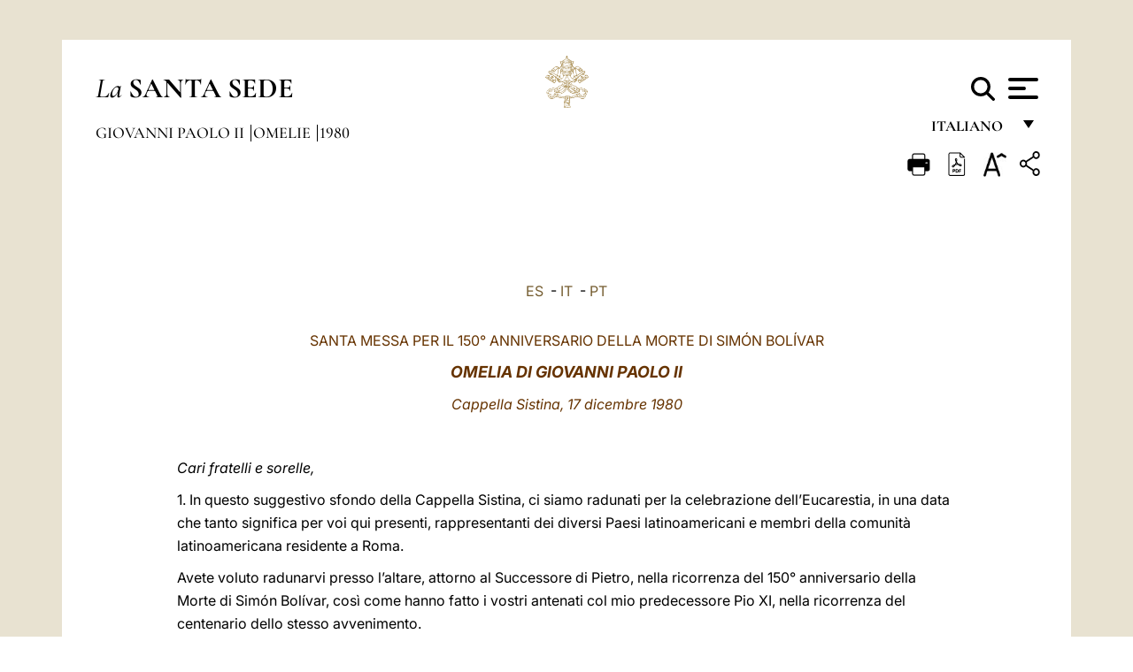

--- FILE ---
content_type: text/html
request_url: https://www.vatican.va/content/john-paul-ii/it/homilies/1980/documents/hf_jp-ii_hom_19801217_bolivar.html
body_size: 11234
content:



<!DOCTYPE HTML>


<html  lang="it" >
<head>
    <meta charset="UTF-8">
    





<!-- BEGIN: SEO -->
<title>17 dicembre 1980, Santa Messa per il 150° anniversario della morte di Simón Bolívar</title>
<meta name="description" content="Santa Messa per il 150° anniversario della morte di Simòn Bolìvar, 17 dicembre 1980">
<meta name="keywords" content="">

<link rel="canonical" href="http://www.vatican.va/content/john-paul-ii/it/homilies/1980/documents/hf_jp-ii_hom_19801217_bolivar.html">
<meta name="robots" content="index,follow">

<!-- BEGIN: OG -->
<meta property="og:title" content="17 dicembre 1980, Santa Messa per il 150° anniversario della morte di Simón Bolívar">

<meta property="og:description" content="Santa Messa per il 150° anniversario della morte di Simòn Bolìvar, 17 dicembre 1980">
<meta property="og:url" content="http://www.vatican.va/content/john-paul-ii/it/homilies/1980/documents/hf_jp-ii_hom_19801217_bolivar.html">
<meta property="og:type" content="website">
<!-- END OG-->
<!-- END: SEO -->

    


<!-- Google Tag Manager -->
<script>(function(w,d,s,l,i){w[l]=w[l]||[];w[l].push({'gtm.start':
new Date().getTime(),event:'gtm.js'});var f=d.getElementsByTagName(s)[0],
j=d.createElement(s),dl=l!='dataLayer'?'&l='+l:'';j.async=true;j.src=
'https://www.googletagmanager.com/gtm.js?id='+i+dl;f.parentNode.insertBefore(j,f);
})(window,document,'script','dataLayer','GTM-P8S9M8D');</script>
<!-- End Google Tag Manager -->



    


<!-- BEGIN: headlibs -->
<link rel="stylesheet" href="/etc/clientlibs/foundation/main.min.77f07f85da93e61bb291da28df2065ac.css" type="text/css">
<link rel="stylesheet" href="/etc/designs/generics2/library/clientlibs.min.25498fb47f0d5f43eead9ee78241c07f.css" type="text/css">
<link rel="stylesheet" href="/etc/designs/vatican/library/clientlibs.min.f3d97163c83b151085d4a6851a3f531e.css" type="text/css">
<script type="text/javascript" src="/etc/clientlibs/granite/jquery.min.e0cc37eb1ac1cf9f859edde97cb8dc9f.js"></script>
<script type="text/javascript" src="/etc/clientlibs/granite/utils.min.cd31222ac49213ace66f3568912db918.js"></script>
<script type="text/javascript" src="/etc/clientlibs/granite/jquery/granite.min.e26b5f40a34d432bee3ded1ccbdc7041.js"></script>
<script type="text/javascript" src="/etc/clientlibs/foundation/jquery.min.d7c42e4a257b8b9fe38d1c53dd20d01a.js"></script>
<script type="text/javascript" src="/etc/clientlibs/foundation/main.min.1705fea38fedb11b0936752ffe8a5fc6.js"></script>
<script type="text/javascript" src="/etc/designs/generics2/library/clientlibs.min.8bdb4992c9cb6a2a85205683d40bd4af.js"></script>
<script type="text/javascript" src="/etc/designs/vatican/library/clientlibs.min.a048ef155d62651cae0435360a52b70c.js"></script>


        

<script type="text/javascript" src="/etc/designs/siv-commons-foundation/library/bootstrap/bootstrap-5-3-3/js/bootstrap.bundle.min.js"></script>
<link rel="stylesheet" href="/etc/designs/siv-commons-foundation/library/bootstrap/bootstrap-5-3-3.min.37b3cd5e54efac87c16d7de1e78ef0f2.css" type="text/css">
<link rel="stylesheet" href="/etc/designs/vaticanevents/library/clientlibs.min.a3605e7563210a15bba6379a54ec9607.css" type="text/css">
<link rel="stylesheet" href="/etc/designs/vatican/library/clientlibs/themes/homepage_popes.min.fae923fdbc76aba998427942ca66d5e5.css" type="text/css">
<link rel="stylesheet" href="/etc/designs/vatican/library/clientlibs/themes/vatican-v2.min.aeb1cffb91eb5032904763e3708b6c5f.css" type="text/css">
<script type="text/javascript" src="/etc/designs/siv-commons-foundation/library/bootstrap/bootstrap-5-3-3.min.d41d8cd98f00b204e9800998ecf8427e.js"></script>
<script type="text/javascript" src="/etc/clientlibs/foundation/shared.min.da23d866139a285e2643366d7d21ab4b.js"></script>
<script type="text/javascript" src="/etc/designs/vaticanevents/library/clientlibs.min.5edcfde75d6fec087c3d4639700a1123.js"></script>
<script type="text/javascript" src="/etc/designs/vatican/library/clientlibs/themes/homepage_popes.min.6edfb3d9b3ba0b623687ac72617598d2.js"></script>
<script type="text/javascript" src="/etc/designs/vatican/library/clientlibs/themes/vatican-v2.min.29b81cd1dac901f87cefc71fa75e1285.js"></script>

<meta name="viewport" content="width=device-width, initial-scale=1.0">

<!-- END: headlibs -->

    

    

    
    <link rel="icon" type="image/vnd.microsoft.icon" href="/etc/designs/vatican/favicon.ico">
    <link rel="shortcut icon" type="image/vnd.microsoft.icon" href="/etc/designs/vatican/favicon.ico">
    
    
</head>





<!-- BEGIN: body.jsp -->
<body>
    <div class="siv-maincontainer holy-father-simplepage">
        <div id="wrap" >
            







<header class="va-header container">
    <div class="container-fluid">
        <div class="d-flex flex-wrap align-items-center justify-content-center justify-content-lg-start">
            <div class="col-12 col-xs-12 upper-header">
                <div class="d-flex flex-wrap">
                    <div class="col-5">
                        <h2>
                        <a href="/content/vatican/it.html"><i>La</i> <span class="text-uppercase"><b>Santa Sede</b></span></a>
                        </h2>
                    </div>
                    <div class="col-2 conteiner-logo">
                        <figure class="logo">
                            <a href="/content/vatican/it.html">
                                <img src="/etc/designs/vatican/library/clientlibs/themes/vatican-v2/images/logo-vatican.png" alt="the holy see">
                            </a>
                        </figure>
                    </div>
                    <div class="col-5 container-utility">
                        



<section class="utility">
    <div id="language" class="wrapper-dropdown" tabindex="1">
        italiano
        <ul class="dropdown">
            <li><a href="/content/vatican/fr.html">Fran&ccedil;ais</a></li>
            <li><a href="/content/vatican/en.html">English</a></li>
            <li><a href="/content/vatican/it.html">Italiano</a></li>
            <li><a href="/content/vatican/pt.html">Portugu&ecirc;s</a></li>
            <li><a href="/content/vatican/es.html">Espa&ntilde;ol</a></li>
            <li><a href="/content/vatican/de.html">Deutsch</a></li>
            <li><a href="/content/vatican/ar.html">&#1575;&#1604;&#1593;&#1585;&#1576;&#1610;&#1617;&#1577;</a></li>
            <li><a href="/chinese/index.html">&#20013;&#25991;</a></li>
            <li><a href="/latin/latin_index.html">Latine</a></li>
        </ul>
    </div>

    <div class="va-search" id="va-search">
            <div method="get" id="searchform" action="/content/vatican/it/search.html" accept-charset="UTF-8">
            <div class="va-search-input-wrap"><input class="va-search-input" placeholder="Cerca su vatican.va..." type="text" value="" name="q" id="q"/></div>
            <input class="va-search-submit" type="submit" id="go" value=""><span class="va-icon-search"><svg xmlns="http://www.w3.org/2000/svg" viewBox="0 0 512 512"><!--!Font Awesome Free 6.7.2 by @fontawesome - https://fontawesome.com License - https://fontawesome.com/license/free Copyright 2025 Fonticons, Inc.--><path d="M416 208c0 45.9-14.9 88.3-40 122.7L502.6 457.4c12.5 12.5 12.5 32.8 0 45.3s-32.8 12.5-45.3 0L330.7 376c-34.4 25.2-76.8 40-122.7 40C93.1 416 0 322.9 0 208S93.1 0 208 0S416 93.1 416 208zM208 352a144 144 0 1 0 0-288 144 144 0 1 0 0 288z"/></svg></span>
        </div>
    </div>
    <div class="va-menu">
        <div class="navigation-menu menu-popup">








<div class="va-menu-popup">
    <!-- Navbar -->
    <nav class="navbar">
        <div class="container-fluid">
            <button class="navbar-toggler custom-toggler" id="openMenu" aria-label="Apri menu">
                <span class="bar top-bar"></span>
                <span class="bar middle-bar"></span>
                <span class="bar bottom-bar"></span>
            </button>
        </div>
    </nav>

    <!-- Fullscreen Menu -->
    <div class="fullscreen-menu" id="menu">
        <button class="close-btn" id="closeMenu">&times;</button>
        <div class="row justify-content-md-center">
            <div class="menu-header  col-md-4 d-none d-md-block">
                <h2 class="holy-see-title">
                    <i>La</i> <span class="text-uppercase"><b>Santa Sede</b></span>
                </h2>
                <div class="logo">
                    <img src="/etc/designs/vatican/library/clientlibs/themes/vatican-v2/images/logo-vatican.png" alt="the holy see">
                </div>

            </div>
            <!-- FIRST MENU -->
            <div class="text-center col-md-4 col-12">
                <ul class="first-items col-12">
                


                    <li><a href="/content/leo-xiv/it.html">Magisterium</a></li>
                    


                    <li><a href="/content/leo-xiv/it/events/year.dir.html/2025.html">Calendario</a></li>
                    


                    <li><a href="https://www.vatican.va/holy_father/index_it.htm">Sommi Pontefici</a></li>
                    


                    <li><a href="/content/romancuria/it.html">Curia Romana e altre Organizzazioni</a></li>
                    


                    <li><a href="/content/liturgy/it.html">Celebrazioni Liturgiche</a></li>
                    


                    <li><a href="https://www.vatican.va/roman_curia/cardinals/index_it.htm">Collegio Cardinalizio</a></li>
                    
                </ul>


                <!-- SECONDARY VOICES -->
                <ul class="secondary-items col-md-12 col-12">
                    


                    <li><a href="https://www.vatican.va/news_services/press/index_it.htm">Sala Stampa</a></li>
                    


                    <li><a href="https://www.vaticannews.va/it.html">Vatican News - Radio Vaticana</a></li>
                    


                    <li><a href="https://www.osservatoreromano.va/it.html">L'Osservatore Romano</a></li>
                    
                </ul>
            </div>
        </div>
    </div>
</div>
<script>
    const openMenu = document.getElementById('openMenu');
    const closeMenu = document.getElementById('closeMenu');
    const menu = document.getElementById('menu');

    openMenu.addEventListener('click', () => {
        menu.classList.add('show');
    });

    closeMenu.addEventListener('click', () => {
        menu.classList.remove('show');
    });
</script></div>

    </div>
</section>

<script>
    $( document ).ready(function() {
        $("#va-search #go").on("click", function () {
            var value = $("#q").val();
            window.location.href = "/content/vatican/it/search.html?q=" + value;
        });

        $(".va-search-input#q").keypress(function (event) {
            var keycode = (event.keyCode ? event.keyCode : event.which);
            if (keycode == '13') {
                var value = $("#q").val();
                window.location.href = "/content/vatican/it/search.html?q=" + value;
            }
        });
    });

</script>


                    </div>
                </div>
                
                    

<div class="breadcrumb-nav">
    <div class="breadcrumb">



     <!-- Begin BREADCRUMB -->
     <div class="breadcrumbs">
     <a href="/content/john-paul-ii/it.html">Giovanni Paolo II
                </a><a href="/content/john-paul-ii/it/homilies.index.html#homilies">Omelie
                </a><a href="/content/john-paul-ii/it/homilies/1980.index.html#homilies">1980
                </a>
    </div>
    <!-- END BREADCRUMB -->
</div>

</div>

                
            </div>
        </div>
    </div>
</header>
            



<main id="main-container" role="main" class="container-fluid holyfather document">
    <section class="section-page">
        <div class="container va-main-document">

            <div class="va-tools col-12 d-flex flex-row-reverse">

        <div class="share">
            <div class="btn-utility icon-share el-hide" tabindex="2" title="Title">
    <div class="social-share-container">
        <div class="social-share" id="share-button"></div>
        <div class="loading l-grey share-bar" id="share-bar"></div>
    </div>
</div>

<div id="fb-root"></div>
<script asyncdefercrossorigin="anonymous" src="https://connect.facebook.net/it_IT/sdk.js#xfbml=1&version=v23.0"></script>
<script>
    var SocialBar = {
        options: {
            selectorButton: '#share-button',
            selectorBar: '#share-bar',
            socialButtons: ['facebook', 'twitter', 'mail'],
            animationTiming: 333,
        },
        bar: null,
        button: null,
        dataTxtMail: '',
        timeout: null,
        isOpen: false,

        main: function () {
            var self = this;
            self.bar = document.getElementById('share-bar');
            self.button = document.getElementById('share-button');

            self.button.addEventListener('click', function () {
                if (!self.isOpen) {
                    self.openBar();
                } else {
                    self.closeBar();
                }
            });
        },

        openBar: function () {
            var self = this;
            self.isOpen = true;
            document.documentElement.classList.add("share-opened");
            self.showLoading();

            self.timeout = setTimeout(function () {
                self.bar.innerHTML = self.render();
                self.bar.classList.add('active'); // Smooth opening
                console.log(self.render());

                setTimeout(function () {
                    self.hideLoading();
                }, 1000);
            }, self.options.animationTiming);
        },

        closeBar: function () {
            var self = this;
            if (document.documentElement.classList.contains('share-opened')) {
                document.documentElement.classList.remove('share-opened');
                self.isOpen = false;
                clearTimeout(self.timeout);

                self.bar.classList.remove('active'); // Smooth closing

                setTimeout(function () {
                    self.bar.innerHTML = 'Share icon';
                }, self.options.animationTiming);
            }
        },

        showLoading: function () {
            this.bar.classList.add('loading');
        },

        hideLoading: function () {
            this.bar.classList.remove('loading');
        },

        renderFacebook: function () {
            return '<a class="fb-share-button" href="http://www.facebook.com/sharer.php?u=' + encodeURIComponent(location.href) + '" target="_blank">' +
                '<svg xmlns="http://www.w3.org/2000/svg" viewBox="0 0 320 512">' +
                '<path d="M80 299.3V512H196V299.3h86.5l18-97.8H196V166.9c0-51.7 20.3-71.5 72.7-71.5c16.3 0 29.4 .4 37 1.2V7.9C291.4 4 256.4 0 236.2 0C129.3 0 80 50.5 80 159.4v42.1H14v97.8H80z"/>' +
                '</svg></a>';
        },

        renderTwitter: function () {
            return '<a href="https://x.com/intent/tweet?text=Ti consiglio di vedere questo link:&url=' + encodeURIComponent(location.href) + '" target="_top" class="share-mail type-twitter" style="font-size:2rem">' +
                '<svg xmlns="http://www.w3.org/2000/svg" viewBox="0 0 512 512">' +
                '<path d="M389.2 48h70.6L305.6 224.2 487 464H345L233.7 318.6 106.5 464H35.8L200.7 275.5 26.8 48H172.4L272.9 180.9 389.2 48zM364.4 421.8h39.1L151.1 88h-42L364.4 421.8z"/>' +
                '</svg></a>';
        },

        renderWhatsapp: function () {
            return '<a href="https://web.whatsapp.com/send?text=Ti consiglio di vedere questo link: ' + encodeURIComponent(location.href) + '" target="_blank" class="wa">' +
                '<svg xmlns="http://www.w3.org/2000/svg" viewBox="0 0 448 512">' +
                '<path d="M380.9 97.1C339 55.1 283.2 32 223.9 32c-122.4 0-222 99.6-222 222 0 39.1 10.2 77.3 29.6 111L0 480l117.7-30.9c32.4 17.7 68.9 27 106.1 27h.1c122.3 0 224.1-99.6 224.1-222 0-59.3-25.2-115-67.1-157zm-157 341.6c-33.2 0-65.7-8.9-94-25.7l-6.7-4-69.8 18.3L72 359.2l-4.4-7c-18.5-29.4-28.2-63.3-28.2-98.2 0-101.7 82.8-184.5 184.6-184.5 49.3 0 95.6 19.2 130.4 54.1 34.8 34.9 56.2 81.2 56.1 130.5 0 101.8-84.9 184.6-186.6 184.6zm101.2-138.2c-5.5-2.8-32.8-16.2-37.9-18-5.1-1.9-8.8-2.8-12.5 2.8-3.7 5.6-14.3 18-17.6 21.8-3.2 3.7-6.5 4.2-12 1.4-32.6-16.3-54-29.1-75.5-66-5.7-9.8 5.7-9.1 16.3-30.3 1.8-3.7 .9-6.9-.5-9.7-1.4-2.8-12.5-30.1-17.1-41.2-4.5-10.8-9.1-9.3-12.5-9.5-3.2-.2-6.9-.2-10.6-.2-3.7 0-9.7 1.4-14.8 6.9-5.1 5.6-19.4 19-19.4 46.3 0 27.3 19.9 53.7 22.6 57.4 2.8 3.7 39.1 59.7 94.8 83.8 35.2 15.2 49 16.5 66.6 13.9 10.7-1.6 32.8-13.4 37.4-26.4 4.6-13 4.6-24.1 3.2-26.4-1.3-2.5-5-3.9-10.5-6.6z"/>' +
                '</svg></a>';
        },

        render: function () {
            var self = this;
            var html = "";
            html += self.renderFacebook();
            html += self.renderTwitter();
            html += self.renderWhatsapp();
            return html;
        }
    };

    SocialBar.main();
</script>
</div>

    <div title="zoomText" class="zoom-text">
        <img alt="zoomText" title="zoomText" src="/etc/designs/vatican/library/images/icons/zoom-char.png"/>
        <ul class="textsize-list">
            <li class="small-text">A</li>
            <li class="medium-text">A</li>
            <li class="large-text">A</li>
        </ul>
    </div>

    <div class="headerpdf">


    <a href="/content/john-paul-ii/it/homilies/1980/documents/hf_jp-ii_hom_19801217_bolivar.pdf" title="PDF">
        <img alt="pdf" title="pdf" src="/etc/designs/vatican/library/images/icons/pdf-icon.png"/>
    </a>
</div>
<div class="print">
        <a href="#" onclick="self.print(); return false;">
            <img border="0" src="/etc/designs/vatican/library/images/icons/print.png" alt="Print" title="Print" width="26" height="26">
        </a>
    </div>
</div>

<style>
    li.small-text {
        font-size: 20px;
        cursor: pointer;
    }
    li.medium-text {
        font-size: 24px;
        cursor: pointer;
    }
    li.large-text {
        font-size: 28px;
        cursor: pointer;
    }
    .zoom-text{
        position: relative;
    }

    .textsize-list {
        position: absolute;
        top: 35px;
        left: -5px;
        z-index: 9999;
        list-style-type: none;
        text-align: center;
        background: var(--beige-secondary-color);
        opacity: 0;
        pointer-events: none;
        transform: translateY(-10px);
        transition: opacity 0.3s ease, transform 0.3s ease;
        padding: 10px 5px;
        box-shadow: 0 0 10px rgba(0,0,0,0.2);
        display: flex;
        flex-direction: column;
    }

    .textsize-list.active {
        opacity: 1;
        transform: translateY(0);
        pointer-events: auto;
    }

</style>

<script>
    document.addEventListener('DOMContentLoaded', function () {
        const zoomText = document.querySelector('.zoom-text img');
        const textsizeList = document.querySelector('.textsize-list');
        const zoomTextContainer = document.querySelector('.zoom-text');
        const documentoContainer = document.querySelector('.documento');
        let isTextMenuOpen = false;

        // Toggle dropdown on click
        zoomText.addEventListener('click', function (event) {
            event.stopPropagation(); // Prevent outside click handler from triggering
            if (isTextMenuOpen) {
                closeTextSizeMenu();
            } else {
                openTextSizeMenu();
            }
        });

        // Prevent dropdown from closing when clicking inside it
        textsizeList.addEventListener('click', function (event) {
            event.stopPropagation();
        });

        // Close dropdown when clicking outside
        document.addEventListener('click', function (event) {
            if (isTextMenuOpen && !zoomTextContainer.contains(event.target)) {
                closeTextSizeMenu();
            }
        });

        function openTextSizeMenu() {
            isTextMenuOpen = true;
            textsizeList.classList.add('active');
        }

        function closeTextSizeMenu() {
            isTextMenuOpen = false;
            textsizeList.classList.remove('active');
        }

        // Font size logic
        const contentElements = documentoContainer.querySelectorAll('*');
        const subtitles = documentoContainer.getElementsByClassName('title-1-color');

        function changeFontSize(size) {
            contentElements.forEach(function (element) {
                element.style.fontSize = size;
            });
        }

        function changeSubtitleFontSize(size) {
            for (let i = 0; i < subtitles.length; i++) {
                subtitles[i].style.fontSize = size;
            }
        }

        document.querySelector('.small-text').addEventListener('click', function () {
            changeFontSize('16px');
            changeSubtitleFontSize('20px');
        });

        document.querySelector('.medium-text').addEventListener('click', function () {
            changeFontSize('19px');
            changeSubtitleFontSize('22px');
        });

        document.querySelector('.large-text').addEventListener('click', function () {
            changeFontSize('20.5px');
            changeSubtitleFontSize('23.5px');
        });
    });


</script><div class="documento">
                    <!-- CONTENUTO DOCUMENTO -->
                    <!-- TESTO -->
                    <div class="testo">
                        <div class="abstract text parbase vaticanrichtext"><div class="clearfix"></div></div>
<!-- TRADUZIONE -->
                        <div class="translation-field">
    <span class="translation">
        <a href="/content/john-paul-ii/es/homilies/1980/documents/hf_jp-ii_hom_19801217_bolivar.html">ES</a>
                &nbsp;-&nbsp;<a href="/content/john-paul-ii/it/homilies/1980/documents/hf_jp-ii_hom_19801217_bolivar.html">IT</a>
                &nbsp;-&nbsp;<a href="/content/john-paul-ii/pt/homilies/1980/documents/hf_jp-ii_hom_19801217_bolivar.html">PT</a>
                </span>
    </div>

<div class="text parbase vaticanrichtext"><div class="clearfix"></div></div>
<div class="text parbase container vaticanrichtext"><p align="center"> <font color="#663300">SANTA MESSA PER IL 150&deg; ANNIVERSARIO DELLA MORTE DI SIM&Oacute;N BOL&Iacute;VAR</font> </p> 
<p align="center"> <font color="#663300" size="4"><i><b>OMELIA DI GIOVANNI PAOLO II</b></i></font> </p> 
<p align="center"><font color="#663300"><i>Cappella Sistina, 17 dicembre 1980</i></font> </p> 
<p align="left"> &nbsp; </p> 
<p align="left"> <i>Cari fratelli e sorelle,</i> </p> 
<p align="left"> 1. In questo suggestivo sfondo della Cappella Sistina, ci siamo radunati per la celebrazione dell’Eucarestia, in una data che tanto significa per voi qui presenti, rappresentanti dei diversi Paesi latinoamericani e membri della comunit&agrave; latinoamericana residente a Roma. </p> 
<p align="left"> Avete voluto radunarvi presso l’altare, attorno al Successore di Pietro, nella ricorrenza del 150&deg; anniversario della Morte di Sim&oacute;n Bol&iacute;var, cos&igrave; come hanno fatto i vostri antenati col mio predecessore Pio XI, nella ricorrenza del centenario dello stesso avvenimento. </p> 
<p align="left"> In questa singolare circostanza, che rivive il ricordo di una figura che avete innalzato ad eroe, mi unisco volentieri a voi in un omaggio alla vostra storia umana e cristiana, cos&igrave; come ai vostri rispettivi Paesi, nei quali vive una porzione scelta della Chiesa di Dio in pellegrinaggio verso il Padre. Sono i Paesi nei quali spese la sua vita e le sue energie il Liberatore, al quale istintivamente viene associato il nome di Jos&eacute; de San Martin - per citare solo lui - soprattutto in seguito allo storico incontro che i due ebbero a Guayaquil. </p> 
<p align="left"> 2. Non si tratta di compiere qui un atto accademico in onore di una persona insigne, ma di riflettere, da un’ottica cristiana, nel corso di questo atto liturgico di unione con Dio e di comunione coi fratelli, su alcune delle lezioni di futuro che la commemorazione odierna ci affida come eredit&agrave; e che oltrepassa i confini delle Nazioni di pura essenza bolivariana. </p> 
<p align="left"> 3. Infatti, l’ispirazione all’unit&agrave; all’interno della “Patria grande” o della confederazione americana - che fu il gran sogno del forgiatore dell’indipendenza di una buona parte delle vostre nazioni -, e che doveva rispettare le diversit&agrave; dei diversi Stati, costituisce una chiamata integrante che interpella il cristiano perch&eacute; sappia discernerla con giusti e sereni criteri. </p> 
<p align="left"> Non si pu&ograve; negare, effettivamente, che per il consolidamento della pace, per un pi&ugrave; efficace ed armonico sviluppo economico, per un maggiore arricchimento culturale e spirituale, cos&igrave; come per poter trovare un posto di conveniente dignit&agrave; nell’ambito internazionale, detiene un ruolo molto importante la capacit&agrave; di associare adeguatamente popoli diversi, mossi da un impulso di solidale complementariet&agrave;. </p> 
<p align="left"> 4. La Chiesa non &egrave; indifferente a questo problema, ma lo assume e per quanto dipende da essa, lo favorisce con la sua attiva collaborazione. Perci&ograve;, io stesso dicevo non molto tempo fa all’Episcopato Latinoamericano che “Come dimostra la storia con eloquenti esempi, (la Chiesa) &egrave; stata in America Latina il pi&ugrave; vigoroso fattore di unit&agrave; e di incontro tra i popoli. Continuate dunque a prestare tutto il vostro apporto, diletti pastori, alla causa della giustizia, di una ben intesa integrazione latinoamericana, come uno speranzoso servizio all’unit&agrave;” (Giovanni Paolo II, <i>Allocutio</i> <i>in urbe flumenianuarensi ad Consilium episcopale Latinum americanum habita</i>, die 8 iul. 1980: vide supra, p. 40). </p> 
<p align="left"> Partendo da una visione della fratellanza universale degli uomini sotto la paternit&agrave; divina - fratellanza che trova una sublime realizzazione nella partecipazione della stessa mensa eucaristica - e del rispetto dinamico alla vocazione integrale dell’essere umano e delle sue manifestazioni religiose, sociali e culturali, la Chiesa &egrave; ben conscia del ruolo armonizzante che pu&ograve; esercitare soprattutto in una societ&agrave; come la vostra, dove la maggioranza dei cittadini sono strettamente vincolati da legami comuni di fede, di lingua e di cultura. </p> 
<p align="left"> Per questo motivo, l’Episcopato latinoamericano, come un modello adeguato d’unit&agrave; ecclesiale e sociale nei suoi interventi collettivi, proclama nel Documento di Puebla: “La Chiesa... guarda con soddisfazione agli impulsi della umanit&agrave; verso l’integrazione e la comunione universale. In virt&ugrave; della sua missione specifica, si sente inviata, non a distruggere, ma ad aiutare le culture a consolidarsi nel proprio essere e nella propria identit&agrave;, convocando gli uomini di tutte le razze e popoli a radunarsi, per la fede, sotto Cristo nello stesso e unico popolo di Dio” (<i>Puebla</i>, 425). &Egrave; una unione che oltrepassa quindi l’aspetto puramente religioso, senza pretendere la semplice uniformit&agrave;, senza assorbire le diverse culture e nemmeno favorire il dominio di un popolo o di un settore sociale sugli altri. Ma senza neanche rinunciare a quella integrazione giusta, nella visione “di una grande patria latinoamericana e di una integrazione universale” (<i>Ivi</i>, 428). </p> 
<p align="left"> In questa scia d’integrante solidariet&agrave; sono degni di apprezzamento e incoraggiamento gli sforzi compiuti dalle Organizzazioni Internazionali Regionali dell’America Latina, che tentano di promuovere e di dare efficace concretezza a questa corrente unificatrice nel continente latinoamericano. </p> 
<p align="left"> 5. L’amore alla libert&agrave; &egrave; un altro dei punti di riflessione che ci viene offerto dall’attuale commemorazione. Quell’anelito a costituire una grande Nazione, “pi&ugrave; per la sua libert&agrave; e gloria che per la sua estensione e ricchezza” (<i>Carta de Bolivar</i>, Kingston, die 6 sept. 1815) &egrave; una sfida di perenne validit&agrave; per le Nazioni e popoli dell’America Latina. </p> 
<p align="left"> Tuttavia, superata la fase libertaria che culmin&ograve; nell’indipendenza, si tratta ora di costruire man mano spazi effettivi di autentica libert&agrave;. Libert&agrave; in armonia con la legge divina, in un clima di solidariet&agrave;, di giustizia generalizzata, di rispetto dei diritti di ciascuna comunit&agrave; politica, di ogni associazione legittima, di ogni settore sociale o famiglia. E come fondamento di tutto quanto, il rispetto dei sacri diritti di ogni persona e del suo esplicito rapporto con Dio, sia nel privato che nel pubblico. </p> 
<p align="left"> La chiamata a questa costruzione della libert&agrave; deve trovare un’eco efficace - come insistentemente insegna la Chiesa - nel superamento di quei sistemi economici e ideologie che non sono al servizio della dimensione completa dell’uomo e che la soffocano ingiustamente: “&Egrave; un dato di fatto che non in tutto ci&ograve; che i diversi sistemi, e anche gli uomini in particolare, vedono e propagano come libert&agrave;, c’&egrave; la vera libert&agrave; dell’uomo. Dunque, a maggior ragione la Chiesa, in virt&ugrave; della sua missione divina si fa custode di quella libert&agrave; che &egrave; condizione e base della vera dignit&agrave; della persona umana” (Giovanni Paolo II, <i>Redemptor Hominis</i>, 12; cf. Giovanni Paolo II, <i>Allocutio in III Coetus Generalis Episcoporum Americae Latinae aperitione</i>, die 28 ian. 1979, III, 2-3. <i>Insegnamenti di Giovanni Paolo II</i>, II [1979] 223-224). </p> 
<p align="left"> Perci&ograve; dobbiamo considerare che questa libert&agrave; personale e sociale rester&agrave; un sogno, se ogni comunit&agrave; politica non sa elevarsi - con le norme costituzionali e la loro osservanza pratica -, a difensore e promotrice della dignit&agrave; di ogni suo membro, aiutandolo a sviluppare le proprie facolt&agrave;, cominciando con l’evitare ogni forma di ingiustizia o discriminazione; realt&agrave; che per disgrazia, non appartengono soltanto al passato (cf. Giovanni Paolo II, Epistula ad Conradum Waldheim, Consilii Nationum Unitarium virum a Secretis, die 2 dec. 1978: Insegnamenti di Giovanni Paolo II, I [1978] 252ss). </p> 
<p align="left"> 6. Nell’ambito di queste riflessioni, che ovviamente non possono essere esaurienti, e che suggeriscono l’occasione del nostro incontro, non voglio evitare una rapida allusione alla presenza vicina della Santa Sede in quei delicati e trascendentali momenti della vostra storia. </p> 
<p align="left"> Quando, per esempio, agli inizi del secolo scorso, le guerre civili prima e le vicissitudini dell’indipendenza dopo, crearono divisioni nella Chiesa e originarono lo smantellamento delle Sedi Episcopali, la Santa Sede ha provveduto, non senza difficolt&agrave; e d’accordo con la delegazione di Ignazio Tegada, alla designazione di Vescovi “proprietari” che curassero il bene spirituale della grande Colombia. </p> 
<p align="left"> Quella sollecitudine per la cura morale dei vostri popoli e per la promozione degli spiriti, che era una prova eloquente della presenza incoraggiante ed amica della Chiesa, persiste con rinnovata intensit&agrave; nei propositi di questa Sede Apostolica. Essa valorizza altamente la vostra condizione di Nazioni nobili e cristiane e vuole aiutarvi, nel rispetto delle legittime istanze e fedele alle esigenze della propria missione, affinch&eacute; ciascuno dei suoi figli si realizzi nella sua duplice missione: terrena ed eterna. Questo &egrave; il significato pi&ugrave; profondo del nostro incontro davanti all’altare del Signore in questa data speciale. </p> 
<p align="left"> 7. A Cristo, Principe della pace e speranza dei popoli, come ce lo presenta la liturgia in questo periodo d’avvento, affidiamo queste aspirazioni nel sacrifico eucaristico che stiamo celebrando. </p> 
<p align="left"> Voglia Iddio condurre il destino dei vostri paesi per vie di giustizia, di concordia e di rettitudine morale. </p> 
<p align="left"> Alla Santissima Vergine Maria, alla quale con molteplici invocazioni accorrono fiduciosi i fedeli dell’America Latina, coscienti della potente intercessione di tanto eccelsa Madre, ripeto per voi, per le vostre nazioni e per i vostri concittadini la stessa supplica che pronunciai pellegrino nel Tepeyac: “Fa che tutti, governanti e governati, imparino a vivere in pace, si educhino per la pace, facciano quanto esige la giustizia e il rispetto dei diritti di ogni uomo, affinch&eacute; si consolidi la pace... </p> 
<p align="left"> Che la tua materna presenza nel mistero di Cristo e della Chiesa si converta in fonte di gioia e di libert&agrave; per ciascuno e per tutti; fonte di quella libert&agrave; per mezzo della quale “Cristo ci ha liberato” (Gal 5,1), e finalmente fonte di quella pace che il mondo non pu&ograve; dare, ma che viene data solo da Lui, Cristo” (Giovanni Paolo II, <i>Homilia in Basilica B.M.V. in urbe “Guadalupe” habita</i>, 5, die 27 ian. 1979: <i>Insegnamenti di Giovanni Paolo II</i>, II [1979] 165-166). Amen. </p> 
<p align="justify"> &nbsp; </p> 
<p align="center"><font face="Times New Roman" color="#663300" size="3">&copy; Copyright 1980 - Libreria Editrice Vaticana</font></p> 
<p align="justify"> &nbsp;</p><div class="clearfix"></div></div>
<div class="content parsys">
</div>
</div>

                    <!-- /TESTO -->
                    <p class="copyright"> Copyright &copy; Dicastero per la Comunicazione</p>

<div class="logo doc-copyright">
    <a href="/content/vatican/it.html">
        <img src="/etc/designs/vatican/library/clientlibs/themes/vatican-v2/images/logo-vatican.png" alt="the holy see">
        <h2 class="holy-see-title mobile  d-block d-md-none">
            <i>La</i> <span class="text-uppercase"><b>Santa Sede</b></span></h2>
    </a>
    <h2 class="holy-see-title d-none d-md-block">
        <a href="/content/vatican/it.html"> <i>La</i> <span class="text-uppercase"><b>Santa Sede</b></span></a>
    </h2>
</div></div>
            <!-- /CONTENUTO DOCUMENTO -->
        </div>
    </section>
</main>
            
            <!-- cq include script="cookie.jsp" /> -->
        </div>
     </div>
 </body>
 <!-- END: body.jsp -->
</html>
